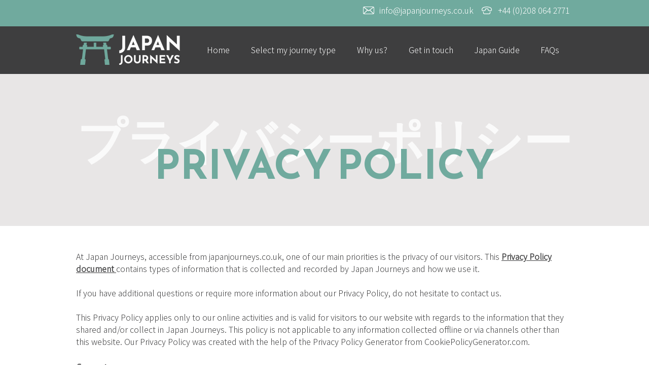

--- FILE ---
content_type: text/plain
request_url: https://www.google-analytics.com/j/collect?v=1&_v=j102&a=344105169&t=pageview&_s=1&dl=https%3A%2F%2Fwww.japanjourneys.co.uk%2Fprivacy-policy&ul=en-us%40posix&dt=Privacy%20Policy%20%7C%20Japan%20Journeys&sr=1280x720&vp=1280x720&_u=YEBAAEABAAAAACAAI~&jid=438606752&gjid=960900989&cid=751359265.1763305783&tid=UA-36717654-1&_gid=1346015114.1763305783&_r=1&_slc=1&gtm=45He5bc1n81TDTXQGGv77833759za200zd77833759&gcd=13l3l3l3l1l1&dma=0&tag_exp=103116026~103200004~104527907~104528500~104684208~104684211~105322304~115583767~115616986~115938466~115938468~116217636~116217638~116474638&z=1663167994
body_size: -451
content:
2,cG-ME46QZV72H